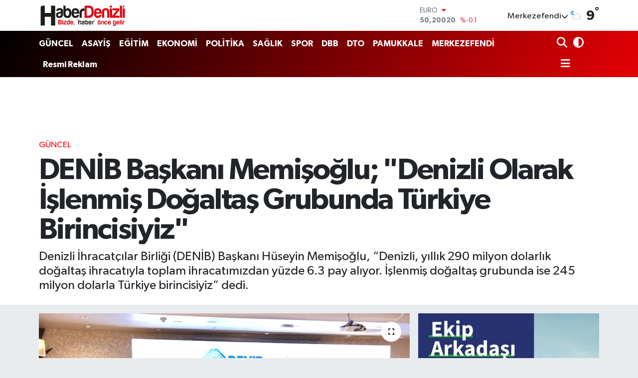

--- FILE ---
content_type: text/html; charset=utf-8
request_url: https://www.google.com/recaptcha/api2/aframe
body_size: -96
content:
<!DOCTYPE HTML><html><head><meta http-equiv="content-type" content="text/html; charset=UTF-8"></head><body><script nonce="337cr9LytNI3GvtLRS__nQ">/** Anti-fraud and anti-abuse applications only. See google.com/recaptcha */ try{var clients={'sodar':'https://pagead2.googlesyndication.com/pagead/sodar?'};window.addEventListener("message",function(a){try{if(a.source===window.parent){var b=JSON.parse(a.data);var c=clients[b['id']];if(c){var d=document.createElement('img');d.src=c+b['params']+'&rc='+(localStorage.getItem("rc::a")?sessionStorage.getItem("rc::b"):"");window.document.body.appendChild(d);sessionStorage.setItem("rc::e",parseInt(sessionStorage.getItem("rc::e")||0)+1);localStorage.setItem("rc::h",'1768665437788');}}}catch(b){}});window.parent.postMessage("_grecaptcha_ready", "*");}catch(b){}</script></body></html>

--- FILE ---
content_type: text/html; charset=utf-8
request_url: https://www.google.com/recaptcha/api2/aframe
body_size: -267
content:
<!DOCTYPE HTML><html><head><meta http-equiv="content-type" content="text/html; charset=UTF-8"></head><body><script nonce="02M9sqq-c3l2k88Y0nqiKg">/** Anti-fraud and anti-abuse applications only. See google.com/recaptcha */ try{var clients={'sodar':'https://pagead2.googlesyndication.com/pagead/sodar?'};window.addEventListener("message",function(a){try{if(a.source===window.parent){var b=JSON.parse(a.data);var c=clients[b['id']];if(c){var d=document.createElement('img');d.src=c+b['params']+'&rc='+(localStorage.getItem("rc::a")?sessionStorage.getItem("rc::b"):"");window.document.body.appendChild(d);sessionStorage.setItem("rc::e",parseInt(sessionStorage.getItem("rc::e")||0)+1);localStorage.setItem("rc::h",'1768665438398');}}}catch(b){}});window.parent.postMessage("_grecaptcha_ready", "*");}catch(b){}</script></body></html>